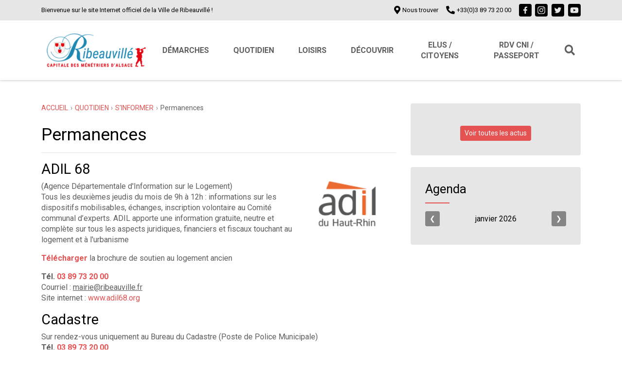

--- FILE ---
content_type: text/html; charset=utf-8
request_url: https://www.ribeauville.fr/fr/permanences.html
body_size: 12126
content:
 <!DOCTYPE html>
<html lang="fr">
<head>
    
        <title>Mairie de Ribeauvillé</title>

                
<link rel="preconnect" href="https://www.google.com">
<link rel="preconnect" href="https://fonts.gstatic.com">
<link rel="preconnect" href="https://www.gstatic.com">

                <meta charset="utf-8">
        <meta name="viewport" content="width=device-width, initial-scale=1, shrink-to-fit=no">
        <meta name="description" content=""/>
        <meta name="keywords" content=""/>

                    <meta name="geo.placename" content="Ribeauvillé Cedex"/>
        
                                                        <meta property="og:site_name" content="Mairie de Ribeauvillé"/>
                                                                <meta property="og:locale" content="fr_fr"/>
                                                                <meta property="og:title" content="Permanences en Mairie "/>
                                                                                            <meta property="og:url" content="https://www.ribeauville.fr/fr/permanences.html"/>
                                                                <meta property="og:type" content="article"/>
                                                                <meta property="og:image" content="https://www.ribeauville.fr"/>
                                    
                            <meta property="fb:app_id" content="758485840883405">
        
        
                        <link rel="apple-touch-icon" sizes="180x180" href="https://www.ribeauville.fr/web/_themes/prima/img/favicon/apple-touch-icon.png">
    <link rel="icon" type="image/png" sizes="32x32" href="https://www.ribeauville.fr/web/_themes/prima/img/favicon/favicon-32x32.png">
    <link rel="icon" type="image/png" sizes="16x16" href="https://www.ribeauville.fr/web/_themes/prima/img/favicon/favicon-16x16.png">
    <link rel="manifest" href="https://www.ribeauville.fr/web/_themes/prima/img/favicon/site.webmanifest">
    <link rel="mask-icon" href="https://www.ribeauville.fr/web/_themes/prima/img/favicon/safari-pinned-tab.svg" color="#e55252">
    <link rel="shortcut icon" href="https://www.ribeauville.fr/web/_themes/prima/img/favicon/favicon.ico">
    <meta name="msapplication-TileColor" content="#ffffff">
    <meta name="msapplication-config" content="https://www.ribeauville.fr/web/_themes/prima/img/favicon/browserconfig.xml">
    <meta name="theme-color" content="#5e5e5e">


                    <link rel="stylesheet" href="https://www.ribeauville.fr/web/_themes/prima/css/pagemanager/index.min.css">




<link rel="stylesheet" href="https://www.ribeauville.fr/web/_themes/prima/js/jquery.mmenu.custom.css">

<style>
                        
    body, .seo-title {
        font-family: 'Roboto', sans-serif !important;
    }

    h1, h2, h3, h4, h5, h6,
    .h1, .h2, .h3, .h4, .h5, .h6,
    .cw-widget-title {
        font-family: 'Roboto',sans-serif;
        }

            
    [id*="main-menu"] .level-1 > li > a {
     font-weight: bold;
        }

            
    
                
                
            
            .text-primary {
        color: #E55252 !important;
    }

    .bg-primary {
        background-color: #E55252 !important;
    }

    .border-primary {
        border-color: #E55252 !important;
    }

    
            .text-secondary {
        color: #858585 !important;
    }

    .bg-secondary {
        background-color: #858585 !important;
    }

    .border-secondary {
        border-color: #858585 !important;
    }

    
</style>

<link href="https://fonts.googleapis.com/css?family=Roboto:400,400i,700,700i&display=swap"
      rel="stylesheet">


                <script>

    //// Chemins
    var globals_themedir = "https://www.ribeauville.fr/web/_themes/prima/";

    //// Configs
    // Activation/désactivation du "spacer" Sticky-Kit en fonction du type du mode d'affichage choisi sur le slideshow
    
    //// Traductions
    var txt_global_readMore = "En savoir plus";
    var txt_global_reduce = "Réduire";

</script>

    <script type="text/javascript" src="https://www.ribeauville.fr/app/javascript/jquery.min.js"></script>
    <script type="text/javascript" src="https://www.ribeauville.fr/web/_themes/prima/js/vars.js?modctrl=eyJtb2R1bGUiOiJwYWdlbWFuYWdlciIsImNvbnRyb2xsZXIiOiJpbmRleCJ9&amp;nocache=1769663800"></script>
    <script type="text/javascript" src="https://www.ribeauville.fr/web/_themes/prima/js/pagemanager/index.min.js"></script>
    <script type="text/javascript" src="https://www.google.com/recaptcha/api.js?onload=_captchaCallback&amp;render=explicit"></script>

<script src="https://stackpath.bootstrapcdn.com/bootstrap/4.3.1/js/bootstrap.bundle.min.js" integrity="sha384-xrRywqdh3PHs8keKZN+8zzc5TX0GRTLCcmivcbNJWm2rs5C8PRhcEn3czEjhAO9o" crossorigin="anonymous"></script>

<script defer src="https://www.ribeauville.fr/web/_themes/prima/js/fontawesome/all_min.js"></script>


                    

    </head>
<body id="cw-page-80"
      class="cw-module-pagemanager cw-controller-index -decli_default">
<div id="wrapper-all">
        <header id="header"
        class="compensate-for-scrollbar w-100">
            <div id="header-top">
            <div class="container">
                <div class="d-flex align-items-center">
                    <p class="seo-title mr-auto">
                        Bienvenue sur le site Internet officiel de la Ville de Ribeauvillé !
                    </p>
                    <div class="mb-0 ml-3 d-flex align-items-center">
                                                <div class="header-map mr-3">
                            <a href="https://www.google.com/maps/search/?api=1&query=Mairie de Ribeauvillé+2, place de l&#039;Hôtel de Ville&lt;br /&gt;BP 50037+68152+Ribeauvillé Cedex"
                               target="_blank">
                                <i class="fas fa-map-marker-alt fa-lg mr-lg-1"></i><span>Nous trouver</span></a>
                        </div>
                                                    <div class="header-phone mr-3">
                                <a href="tel:+33389732000">
                                    <i class="fas fa-phone fa-lg mr-1"
                                       data-fa-transform="flip-h"></i><span>+33(0)3 89 73 20 00</span>
                                </a>
                            </div>
                                                <ul id="social-icons-header"
    class="social-icons d-inline-block list-inline align-middle text-left list-unstyled mb-0">
            <li class="list-inline-item mb-2">
            <a href="https://www.facebook.com/VilledeRibeauvilleAlsace/"
               target="_blank"
               class="d-block rounded"
               >
                                                        <i class="fab fa-facebook-f fa-2x"
                       data-fa-transform="shrink-7"
                       data-fa-mask="fas fa-square-full"></i>
                            </a>
        </li>
                    <li class="list-inline-item mb-2">
            <a href="https://www.instagram.com/ribeauville68/?hl=fr"
               target="_blank"
               class="d-block rounded"
               >
                                                        <i class="fab fa-instagram fa-2x"
                       data-fa-transform="shrink-5"
                       data-fa-mask="fas fa-square-full"></i>
                            </a>
        </li>
                    <li class="list-inline-item mb-2">
            <a href="https://twitter.com/Ribeauville68"
               target="_blank"
               class="d-block rounded"
               >
                                                        <i class="fab fa-twitter fa-2x"
                       data-fa-transform="shrink-7"
                       data-fa-mask="fas fa-square-full"></i>
                            </a>
        </li>
                    <li class="list-inline-item mb-2">
            <a href="https://www.youtube.com/channel/UCT9POFfjZKskKAcOBfRC_lw/featured"
               target="_blank"
               class="d-block rounded"
               >
                                                        <i class="fab fa-youtube fa-2x"
                       data-fa-transform="shrink-6.5"
                       data-fa-mask="fas fa-square-full"></i>
                            </a>
        </li>
        </ul>
                    </div>
                                        
                </div>
            </div>
        </div>
        <div id="header-bottom">
        <div class="container d-flex flex-nowrap">
            <div class="logo-wrapper py-3 pr-4 align-self-center">
                <a href="/fr/">
                                            <img src="/web/LOGOS/icones_site/logo_si.png"
                                                                    srcset="/web/LOGOS/icones_site/logo_six2.png 2x"
                                                             alt="Logo Lorem ipsum"
                             class="logo">
                                    </a>
            </div>
            <div class="right-wrapper d-flex flex-fill justify-content-end">
                                <div id="main-menu" class="h-100 d-none d-xl-block">
                                                    <nav class="pm-nav-0 cw-widget pagemanager h-100">
                        <ul class="level-1 mb-0 sf-menu justify-content-end">
                                                        <li class="page-269 nav-item parent"><a href="https://www.ribeauville.fr/fr/demarches.html"
               >DÉMARCHES</a><ul class="level-2"><li class="page-5 nav-item parent"><a href="https://www.ribeauville.fr/fr/mes-demarches-en-ligne.html"
               >MES DÉMARCHES EN LIGNE</a><ul class="level-3"><li class="page-442 nav-item"><a href="https://www.ribeauville.fr/fr/renouvellement-de-titres-didentite.html"
               >Renouvellement de titres d'identité</a></li><li class="page-437 nav-item"><a href="https://www.payfip.gouv.fr/tpi-zu/accueilportail.web"
               >Règlement de factures en ligne</a></li><li class="page-86 nav-item"><a href="https://www.ribeauville.fr/fr/service-publicfr.html"
               >Service-Public.fr</a></li><li class="page-210 nav-item"><a href="https://www.ribeauville.fr/fr/permis-de-conduire.html"
               >Permis de Conduire</a></li><li class="page-340 nav-item"><a href="https://www.ribeauville.fr/fr/reglement-de-factures.html"
               >Règlement de factures</a></li><li class="page-191 nav-item"><a href="https://www.ribeauville.fr/fr/pre-plainte.html"
               >Pré-plainte</a></li><li class="page-218 nav-item"><a href="https://www.ribeauville.fr/fr/certificat-intemperies.html"
               >Certificat intempéries</a></li></ul></li><li class="page-136 nav-item"><a href="https://www.ribeauville.fr/fr/services-municipaux.html"
               >SERVICES MUNICIPAUX</a></li><li class="page-276 nav-item parent"><a href="https://www.ribeauville.fr/fr/renouveler-obtenir.html"
               >RENOUVELER/OBTENIR</a><ul class="level-3"><li class="page-79 nav-item"><a href="https://www.ribeauville.fr/fr/carte-didentite-passeport.html"
               >Carte d'Identité / Passeport</a></li><li class="page-341 nav-item"><a href="https://www.ribeauville.fr/fr/legalisation-de-signature.html"
               >Légalisation de signature</a></li><li class="page-78 nav-item"><a href="https://www.ribeauville.fr/fr/autorisation-de-sortie-du-territoire-pour-mineurs-ast.html"
               >Autorisation de sortie du territoire pour Mineurs (AST)</a></li><li class="page-409 nav-item"><a href="https://www.ribeauville.fr/fr/changement-de-prenom.html"
               >Changement de prénom</a></li><li class="page-43 nav-item"><a href="https://www.ribeauville.fr/fr/concession-funeraire.html"
               >Concession funéraire</a></li><li class="page-226 nav-item"><a href="https://www.ribeauville.fr/fr/eau-et-assainissement.html"
               >Eau et Assainissement</a></li><li class="page-282 nav-item"><a href="https://www.ribeauville.fr/fr/bac-de-collecte-des-ordures-menageres.html"
               >Bac de collecte des ordures ménagères</a></li><li class="page-83 nav-item"><a href="https://www.ribeauville.fr/fr/location-de-salles.html"
               >Location de Salles </a></li><li class="page-286 nav-item"><a href="https://www.ribeauville.fr/fr/extrait-du-cadastre.html"
               >Extrait du cadastre</a></li></ul></li><li class="page-283 nav-item parent"><a href="https://www.ribeauville.fr/fr/declarer.html"
               >DÉCLARER</a><ul class="level-3"><li class="page-76 nav-item"><a href="https://www.ribeauville.fr/fr/naissance-reconnaissance.html"
               >Naissance / Reconnaissance</a></li><li class="page-74 nav-item"><a href="https://www.ribeauville.fr/fr/mariage-pacte-civil-de-solidarite-pacs.html"
               >Mariage / Pacte Civil de Solidarité (PACS)</a></li><li class="page-75 nav-item"><a href="https://www.ribeauville.fr/fr/deces.html"
               >Décès</a></li><li class="page-284 nav-item"><a href="https://www.ribeauville.fr/fr/nouvel-habitant-fichier-domiciliaire.html"
               >Nouvel habitant / Fichier domiciliaire</a></li><li class="page-73 nav-item"><a href="https://www.ribeauville.fr/fr/operation-tranquillite-vacances.html"
               >Opération Tranquillité Vacances</a></li><li class="page-72 nav-item"><a href="https://www.ribeauville.fr/fr/autres-demarches.html"
               >Autres démarches</a></li></ul></li><li class="page-285 nav-item parent"><a href="https://www.ribeauville.fr/fr/voter.html"
               >VOTER</a><ul class="level-3"><li class="page-77 nav-item"><a href="https://www.ribeauville.fr/fr/listes-electorales.html"
               >Listes Électorales</a></li><li class="page-203 nav-item"><a href="https://www.ribeauville.fr/fr/voter-par-procuration.html"
               >Voter par procuration</a></li><li class="page-393 nav-item"><a href="https://www.ribeauville.fr/fr/calendrier-des-elections.html"
               >Calendrier des élections</a></li></ul></li><li class="page-182 nav-item parent"><a href="https://www.ribeauville.fr/fr/construire-renover.html"
               >CONSTRUIRE / RÉNOVER</a><ul class="level-3"><li class="page-42 nav-item"><a href="https://www.ribeauville.fr/fr/logement.html"
               >Logement </a></li><li class="page-194 nav-item"><a href="https://www.ribeauville.fr/fr/formalites.html"
               >Formalités </a></li><li class="page-392 nav-item"><a href="https://www.ribeauville.fr/fr/plan-local-durbanisme.html"
               >Plan local d'urbanisme</a></li><li class="page-292 nav-item"><a href="https://www.ribeauville.fr/fr/reglement-local-de-publicite.html"
               >Règlement local de publicité</a></li><li class="page-192 nav-item"><a href="https://www.ribeauville.fr/fr/restauration-de-maisons-anciennes.html"
               >Restauration de maisons anciennes</a></li><li class="page-289 nav-item"><a href="https://www.ribeauville.fr/fr/changement-dusage-dun-local-dhabitation.html"
               >Changement d'usage d'un local d'habitation</a></li><li class="page-189 nav-item"><a href="https://www.ribeauville.fr/fr/droit-de-preemption-urbain-renforce.html"
               >Droit de préemption urbain renforcé</a></li></ul></li><li class="page-288 nav-item parent"><a href="https://www.ribeauville.fr/fr/entreprendre.html"
               >ENTREPRENDRE</a><ul class="level-3"><li class="page-156 nav-item"><a href="https://www.ribeauville.fr/fr/marches-publics.html"
               >Marchés publics</a></li><li class="page-404 nav-item"><a href="https://www.ribeauville.fr/fr/offres-demploi.html"
               >Offres d'emploi</a></li><li class="page-199 nav-item"><a href="https://www.ribeauville.fr/fr/zones-dactivites-economiques.html"
               >Zones d'Activités Économiques</a></li><li class="page-291 nav-item"><a href="https://www.ribeauville.fr/fr/publier-une-offre-demploi.html"
               >Publier une offre d'emploi</a></li><li class="page-188 nav-item"><a href="https://www.ribeauville.fr/fr/occupation-du-domaine-public.html"
               >Occupation du domaine public</a></li><li class="page-187 nav-item"><a href="https://www.ribeauville.fr/fr/droit-de-preemption-sur-les-fonds-de-commerce.html"
               >Droit de préemption sur les fonds de commerce</a></li><li class="page-193 nav-item"><a href="https://www.ribeauville.fr/fr/restauration-de-murets-du-vignoble.html"
               >Restauration de murets du vignoble</a></li></ul></li></ul></li>
                                        <li class="page-50 nav-item parent active"><a href="/fr/quotidien.html"
               >QUOTIDIEN</a><ul class="level-2"><li class="page-301 nav-item parent active"><a href="https://www.ribeauville.fr/fr/sinformer.html"
               >S'INFORMER</a><ul class="level-3"><li class="page-46 nav-item"><a href="https://www.ribeauville.fr/fr/blog/actualites/"
               >Actualités</a></li><li class="page-294 nav-item"><a href="https://www.ribeauville.fr/fr/annuaire.html"
               >Annuaire</a></li><li class="page-296 nav-item"><a href="https://www.ribeauville.fr/fr/outils-numeriques.html"
               >Outils numériques</a></li><li class="page-80 nav-item current-page"><a href="https://www.ribeauville.fr/fr/permanences.html"
               >Permanences</a></li><li class="page-13 nav-item"><a href="https://www.ribeauville.fr/fr/publications.html"
               >Publications</a></li></ul></li><li class="page-85 nav-item parent"><a href="https://www.ribeauville.fr/fr/social-sante.html"
               >SOCIAL - SANTÉ</a><ul class="level-3"><li class="page-390 nav-item"><a href="https://www.ribeauville.fr/fr/centre-communal-daction-sociale-ccas.html"
               >Centre Communal d'Action Sociale (CCAS)</a></li><li class="page-391 nav-item"><a href="https://www.ribeauville.fr/fr/etablissements-daccueil-et-de-soins.html"
               >Établissements d'accueil et de soins</a></li><li class="page-281 nav-item"><a href="https://www.ribeauville.fr/fr/place-en-etablissement-dhebergement-pour-personnes-agees-dependantes-ehpad.html"
               >Place en établissement d'hébergement pour personnes âgées dépendantes (EHPAD)</a></li><li class="page-303 nav-item"><a href="https://www.ribeauville.fr/fr/reinsertion-sociale.html"
               >Réinsertion sociale</a></li><li class="page-302 nav-item"><a href="https://www.ribeauville.fr/fr/aide-sociale.html"
               >Aide Sociale</a></li></ul></li><li class="page-155 nav-item parent"><a href="https://www.ribeauville.fr/fr/environnement.html"
               >ENVIRONNEMENT</a><ul class="level-3"><li class="page-32 nav-item"><a href="https://www.ribeauville.fr/fr/fleurissement.html"
               >Fleurissement</a></li><li class="page-253 nav-item"><a href="https://www.ribeauville.fr/fr/biodiversite.html"
               >Biodiversité</a></li><li class="page-242 nav-item"><a href="https://www.ribeauville.fr/fr/travaux-jardinage-bien-vivre-ensemble.html"
               >Travaux / Jardinage : Bien vivre ensemble</a></li><li class="page-306 nav-item"><a href="https://www.ribeauville.fr/fr/installations-pedagogiques.html"
               >Installations pédagogiques</a></li><li class="page-35 nav-item"><a href="https://www.ribeauville.fr/fr/balayage-gestion-des-dechets.html"
               >Balayage / Gestion des déchets</a></li><li class="page-36 nav-item"><a href="https://www.ribeauville.fr/fr/battues-de-chasse.html"
               >Battues de chasse</a></li><li class="page-415 nav-item"><a href="https://www.ribeauville.fr/fr/deneigement.html"
               >Déneigement</a></li></ul></li><li class="page-308 nav-item parent"><a href="https://www.ribeauville.fr/fr/circuler.html"
               >CIRCULER</a><ul class="level-3"><li class="page-361 nav-item"><a href="https://www.ribeauville.fr/fr/stationner.html"
               >Stationner</a></li><li class="page-329 nav-item"><a href="https://www.ribeauville.fr/fr/se-deplacer.html"
               >Se déplacer</a></li><li class="page-176 nav-item"><a href="https://www.ribeauville.fr/fr/zone-pietonne.html"
               >Zone piétonne</a></li><li class="page-247 nav-item"><a href="https://www.ribeauville.fr/fr/non-au-transit-des-poids-lourds.html"
               >Non au transit des poids lourds</a></li></ul></li><li class="page-300 nav-item parent"><a href="https://www.ribeauville.fr/fr/enfance-scolaire.html"
               >ENFANCE - SCOLAIRE</a><ul class="level-3"><li class="page-279 nav-item"><a href="https://www.ribeauville.fr/fr/structures-enfance-jeunesse.html"
               >Structures Enfance - Jeunesse</a></li><li class="page-166 nav-item"><a href="https://www.ribeauville.fr/fr/etablissements-scolaires.html"
               >Établissements scolaires</a></li><li class="page-277 nav-item"><a href="https://www.ribeauville.fr/fr/transports-scolaires.html"
               >Transports scolaires</a></li></ul></li></ul></li>
                                        <li class="page-7 nav-item parent"><a href="/fr/loisirs.html"
               >LOISIRS</a><ul class="level-2"><li class="page-311 nav-item"><a href="https://www.ribeauville.fr/fr/blog/calendar/agenda/"
               >AGENDA</a></li><li class="page-368 nav-item parent"><a href="https://www.ribeauville.fr/fr/manifestations.html"
               >MANIFESTATIONS</a><ul class="level-3"><li class="page-375 nav-item"><a href="https://www.ribeauville.fr/fr/marche-de-printemps.html"
               >Marché de Printemps</a></li><li class="page-377 nav-item"><a href="https://www.ribeauville.fr/fr/fete-de-la-musique.html"
               >Fête de la Musique</a></li><li class="page-381 nav-item"><a href="https://www.ribeauville.fr/fr/festival-de-musique-ancienne.html"
               >Festival de Musique Ancienne</a></li><li class="page-380 nav-item"><a href="https://www.ribeauville.fr/fr/fete-nationale-et-commemorations.html"
               >Fête Nationale et Commémorations</a></li><li class="page-374 nav-item"><a href="https://www.ribeauville.fr/fr/foire-aux-vins-fav-ribeau.html"
               >Foire aux Vins - FAV Ribeau</a></li><li class="page-427 nav-item"><a href="https://www.ribeauville.fr/fr/fete-des-menetriers-pfifferdaj-1.html"
               >Fête des Ménétriers (Pfifferdaj)</a></li><li class="page-376 nav-item"><a href="https://www.ribeauville.fr/fr/journees-du-patrimoine.html"
               >Journées du Patrimoine</a></li><li class="page-424 nav-item"><a href="https://www.ribeauville.fr/fr/marche-de-noel-medieval-1.html"
               >Marché de Noël Médiéval</a></li><li class="page-371 nav-item"><a href="https://www.ribeauville.fr/fr/defiles-costumes-des-enfants.html"
               >Défilés costumés des Enfants</a></li><li class="page-372 nav-item"><a href="https://www.ribeauville.fr/fr/fetes-des-aines.html"
               >Fêtes des Aînés</a></li></ul></li><li class="page-37 nav-item parent"><a href="https://www.ribeauville.fr/fr/associations.html"
               >ASSOCIATIONS</a><ul class="level-3"><li class="page-69 nav-item"><a href="https://www.ribeauville.fr/fr/culture-et-loisirs.html"
               >Culture et Loisirs</a></li><li class="page-109 nav-item"><a href="https://www.ribeauville.fr/fr/enseignement.html"
               >Enseignement</a></li><li class="page-108 nav-item"><a href="https://www.ribeauville.fr/fr/groupements-professionnels.html"
               >Groupements Professionnels</a></li><li class="page-106 nav-item"><a href="https://www.ribeauville.fr/fr/musique-et-theatre.html"
               >Musique et Théâtre</a></li><li class="page-105 nav-item"><a href="https://www.ribeauville.fr/fr/nature-et-cadre-de-vie.html"
               >Nature et Cadre de Vie</a></li><li class="page-104 nav-item"><a href="https://www.ribeauville.fr/fr/patrimoine.html"
               >Patrimoine</a></li><li class="page-103 nav-item"><a href="https://www.ribeauville.fr/fr/patriotisme.html"
               >Patriotisme</a></li><li class="page-107 nav-item"><a href="https://www.ribeauville.fr/fr/ribototem-multi-activites.html"
               >Ribototem / Multi-activités</a></li><li class="page-102 nav-item"><a href="https://www.ribeauville.fr/fr/sante-et-secours.html"
               >Santé et Secours</a></li><li class="page-101 nav-item"><a href="https://www.ribeauville.fr/fr/social.html"
               >Social</a></li><li class="page-100 nav-item"><a href="https://www.ribeauville.fr/fr/sport.html"
               >Sport</a></li></ul></li><li class="page-312 nav-item parent"><a href="https://www.ribeauville.fr/fr/activites-de-loisirs.html"
               >ACTIVITÉS DE LOISIRS</a><ul class="level-3"><li class="page-313 nav-item"><a href="https://www.ribeauville.fr/fr/divertissement.html"
               >Divertissement</a></li><li class="page-316 nav-item"><a href="https://www.ribeauville.fr/fr/sport-1.html"
               >Sport</a></li><li class="page-321 nav-item"><a href="https://www.ribeauville.fr/fr/art-et-culture.html"
               >Art et Culture</a></li><li class="page-315 nav-item"><a href="https://www.ribeauville.fr/fr/musique.html"
               >Musique</a></li><li class="page-318 nav-item"><a href="https://www.ribeauville.fr/fr/patrimoine-1.html"
               >Patrimoine</a></li><li class="page-322 nav-item"><a href="https://www.ribeauville.fr/fr/nouvelles-technologies.html"
               >Nouvelles Technologies</a></li></ul></li></ul></li>
                                        <li class="page-8 nav-item parent"><a href="/fr/decouvrir.html"
               >DÉCOUVRIR</a><ul class="level-2"><li class="page-323 nav-item parent"><a href="https://www.ribeauville.fr/fr/cadre-de-vie.html"
               >CADRE DE VIE</a><ul class="level-3"><li class="page-346 nav-item"><a href="https://www.ribeauville.fr/fr/le-vignoble.html"
               >Vignoble</a></li><li class="page-345 nav-item"><a href="https://www.ribeauville.fr/fr/la-foret.html"
               >Forêt</a></li><li class="page-347 nav-item"><a href="https://www.ribeauville.fr/fr/sources.html"
               >Sources</a></li><li class="page-352 nav-item"><a href="https://www.ribeauville.fr/fr/chateaux.html"
               >Châteaux</a></li><li class="page-353 nav-item"><a href="https://www.ribeauville.fr/fr/les-batiments-et-sites-remarquables.html"
               >Sites remarquables</a></li><li class="page-355 nav-item"><a href="https://www.ribeauville.fr/fr/particularites.html"
               >Particularités</a></li><li class="page-359 nav-item"><a href="https://www.ribeauville.fr/fr/fiche-didentite.html"
               >Fiche d'identité</a></li><li class="page-394 nav-item"><a href="https://www.ribeauville.fr/fr/commerce-industrie.html"
               >Commerce & Industrie</a></li></ul></li><li class="page-326 nav-item parent"><a href="https://www.ribeauville.fr/fr/ribeauville-par-limage.html"
               >RIBEAUVILLÉ PAR L'IMAGE</a><ul class="level-3"><li class="page-400 nav-item"><a href="https://www.ribeauville.fr/fr/album-photo/"
               >Photothèque</a></li><li class="page-405 nav-item"><a href="https://www.ribeauville.fr/fr/videotheque.html"
               >Vidéothèque</a></li></ul></li><li class="page-330 nav-item parent"><a href="https://www.ribeauville.fr/fr/visiter.html"
               >VISITER</a><ul class="level-3"><li class="page-350 nav-item"><a href="https://www.ribeauville.fr/fr/visites-guidees.html"
               >Visites guidées</a></li><li class="page-349 nav-item"><a href="https://www.ribeauville.fr/fr/les-visites-ludiques.html"
               >Visites ludiques</a></li><li class="page-351 nav-item"><a href="https://www.ribeauville.fr/fr/visites-thematiques.html"
               >Visites thématiques</a></li></ul></li><li class="page-327 nav-item parent"><a href="https://www.ribeauville.fr/fr/sejourner.html"
               >SÉJOURNER</a><ul class="level-3"><li class="page-128 nav-item"><a href="https://www.ribeauville.fr/fr/camping-municipal-pierre-de-coubertin.html"
               >Camping Municipal Pierre de Coubertin</a></li><li class="page-360 nav-item"><a href="https://www.ribeauville.fr/fr/camping-des-trois-chateaux.html"
               >Camping des Trois Châteaux</a></li><li class="page-362 nav-item"><a href="https://www.ribeauville.fr/fr/aire-daccueil-pour-camping-car.html"
               >Aire d'accueil pour camping car</a></li><li class="page-52 nav-item"><a href="https://www.ribeauville.fr/fr/office-de-tourisme.html"
               >Office de Tourisme</a></li></ul></li></ul></li>
                                        <li class="page-331 nav-item parent"><a href="https://www.ribeauville.fr/fr/elus-citoyens.html"
               >ELUS / CITOYENS</a><ul class="level-2"><li class="page-81 nav-item"><a href="https://www.ribeauville.fr/fr/equipe-municipale.html"
               >ÉQUIPE MUNICIPALE</a></li><li class="page-332 nav-item parent"><a href="https://www.ribeauville.fr/fr/vos-elus-au-travail.html"
               >VOS ELUS AU TRAVAIL</a><ul class="level-3"><li class="page-91 nav-item"><a href="https://www.ribeauville.fr/fr/decisions-du-conseil-municipal.html"
               >Décisions du Conseil Municipal</a></li><li class="page-333 nav-item"><a href="https://www.ribeauville.fr/fr/arretes-municipaux.html"
               >Arrêtés municipaux</a></li><li class="page-334 nav-item"><a href="https://www.ribeauville.fr/fr/actes-administratifs.html"
               >Actes administratifs</a></li></ul></li><li class="page-233 nav-item"><a href="https://www.ribeauville.fr/fr/enquetes-publiques.html"
               >ENQUÊTES PUBLIQUES</a></li><li class="page-336 nav-item parent"><a href="https://www.ribeauville.fr/fr/participations-citoyennes.html"
               >PARTICIPATIONS CITOYENNES</a><ul class="level-3"><li class="page-14 nav-item"><a href="https://www.ribeauville.fr/fr/conseil-municipal-des-enfants.html"
               >Conseil Municipal des Enfants</a></li><li class="page-18 nav-item"><a href="https://www.ribeauville.fr/fr/conseil-des-aines.html"
               >Conseil des Aînés</a></li><li class="page-262 nav-item"><a href="https://www.ribeauville.fr/fr/ceremonie-des-voeux-a-la-population.html"
               >Cérémonie des vœux à la population</a></li><li class="page-239 nav-item"><a href="https://www.ribeauville.fr/fr/journee-citoyenne.html"
               >Journée Citoyenne</a></li><li class="page-216 nav-item"><a href="https://www.ribeauville.fr/fr/ceremonie-de-citoyennete.html"
               >Cérémonie de citoyenneté</a></li><li class="page-337 nav-item"><a href="https://www.ribeauville.fr/fr/accueil-des-nouveaux-habitants.html"
               >Accueil des nouveaux habitants</a></li><li class="page-335 nav-item"><a href="https://www.ribeauville.fr/fr/haut-rhin-propre.html"
               >Haut-Rhin Propre</a></li></ul></li><li class="page-338 nav-item parent"><a href="https://www.ribeauville.fr/fr/jumelages-partenariats.html"
               >JUMELAGES & PARTENARIATS</a><ul class="level-3"><li class="page-131 nav-item"><a href="https://www.ribeauville.fr/fr/jumelage-avec-landau-in-der-pfalz.html"
               >Jumelage avec Landau in der Pfalz</a></li><li class="page-240 nav-item"><a href="https://www.ribeauville.fr/fr/cooperation-avec-le-pool-congo.html"
               >Coopération avec le Pool (Congo)</a></li><li class="page-248 nav-item"><a href="https://www.ribeauville.fr/fr/parrainage-de-la-2e-cie-du-152e-ri.html"
               >Parrainage de la 2e Cie du 152e RI</a></li></ul></li></ul></li>
                                        <li class="page-444 nav-item"><a href="https://www.ribeauville.fr/fr/renouvellement-de-titres-didentite.html"
               >RDV CNI / PASSEPORT</a></li>
                            </ul>
        </nav>
    

                </div>
                <div class="toolbar-wrapper d-flex align-items-center justify-content-end h-100">
                                                                <div class="ml-2 ml-md-4">
                            <div id="dropdown-search-container" class="dropdown">
                                <button class="btn btn-link dropdown-toggle border-0" type="button"
                                        id="dropdown-search" data-toggle="dropdown" aria-haspopup="true"
                                        aria-expanded="false">
                                    <i class="fas fa-search fa-lg"></i></button>
                                <div class="dropdown-menu dropdown-menu-right"
                                     aria-labelledby="dropdown-search">
                                    <div class="px-2">
                                            <div id="search-widget-form" class="cw-widget search mb-4">
                <form method="post" role="search" action="https://www.ribeauville.fr/fr/search/">
            <div class="input-group">
                <input id="search-field" class="form-control" type="text" name="search_keywords"
                       value=""
                       placeholder="Rechercher dans le site..."/>
                <div class="input-group-append">
                    <button type="submit" name="search_submit" class="btn border border-left-0 bg-white text-body">
                        <i
                                class="far fa-search"></i>                    </button>
                </div>
            </div>
            <input type="hidden" name="csrf_token" value="4cec5acba28ec2bc479f880f83ac4d58727dc45197b777ffe9f8d0ed22c51177"/>
        </form>
    </div>

                                    </div>
                                </div>
                            </div>
                        </div>
                                                                            </div>
                                <button id="mmenu-open" type="button" class="btn btn-link d-xl-none pr-0 ml-2 ml-md-4 h-100">
                    <i class="fas fa-bars fa-2x"></i>
                </button>
                            </div>
        </div>
    </div>
</header>

        

        

        <div id="main" class="py-3 py-md-4 py-lg-5" role="main">
                    <section id="content"
                     class="">
                                <div class="container">
                    <div class="row">

                        <div id="cw-content" class="col order-1">


                                                                                            <nav id="cw-widget-breadcrumb" class="cw-widget cw-breadcrumb mb-3 mb-lg-4">
    
    <ul itemscope itemtype="http://schema.org/BreadcrumbList"
            class="breadcrumb mb-0"><li itemprop="itemListElement" itemscope itemtype="http://schema.org/ListItem" class="breadcrumb-item"><a itemscope itemtype="http://schema.org/Thing" itemprop="item" itemid="https://www.ribeauville.fr/" href="https://www.ribeauville.fr/"><span itemprop="name">ACCUEIL</span></a><meta itemprop="position" content="1"/></li><li itemprop="itemListElement" itemscope itemtype="http://schema.org/ListItem" class="breadcrumb-item"><a itemscope itemtype="http://schema.org/Thing" itemprop="item" itemid="/" href="/"><span itemprop="name">QUOTIDIEN</span></a><meta itemprop="position" content="2"/></li><li itemprop="itemListElement" itemscope itemtype="http://schema.org/ListItem" class="breadcrumb-item"><a itemscope itemtype="http://schema.org/Thing" itemprop="item" itemid="https://www.ribeauville.fr/fr/sinformer.html" href="https://www.ribeauville.fr/fr/sinformer.html"><span itemprop="name">S'INFORMER</span></a><meta itemprop="position" content="3"/></li><li class="breadcrumb-item active"><span>Permanences</span></li></ul>    
</nav>
                            

                                                            <h1>Permanences<span style="color: #ff0000;"></span></h1>
<hr />
<h2>ADIL 68</h2>
<div class="row">
<div class="col-12 col-sm-8 col-md-9">
<p>(Agence D&eacute;partementale d'Information sur le Logement)<br />Tous les deuxi&egrave;mes jeudis du mois de 9h &agrave; 12h : informations sur les dispositifs mobilisables, &eacute;changes, inscription volontaire au Comit&eacute; communal d&rsquo;experts. ADIL apporte une information gratuite, neutre et compl&egrave;te sur tous les aspects juridiques, financiers et fiscaux touchant au logement et &agrave; l'urbanisme</p>
</div>
<div class="col-12 col-sm-4 col-md-3">
<p><img src="/web/LOGOS/68_logo.png" alt="" width="119" height="102" /></p>
</div>
</div>
<p><a href="/web/urbanisme/brochure_logement_2.pdf" target="_blank" rel="noopener"><strong>T&eacute;l&eacute;charger</strong></a> la brochure de soutien au logement ancien</p>
<p><strong>T&eacute;l. <a href="tel:03%2089 73 20 00">03 89 73 20 00</a><br /></strong>Courriel : <span style="text-decoration: underline;"><a><span class="__cf_email__" data-cfemail="a0cdc1c9d2c9c5e0d2c9c2c5c1d5d6c9ccccc58ec6d2">[email&#160;protected]</span></a></span><strong><br /></strong>Site internet : <a href="https://www.adil68.org/" target="_blank" rel="noopener">www.adil68.org</a></p>
<h2>Cadastre</h2>
<p>Sur rendez-vous uniquement au Bureau du Cadastre (Poste de Police Municipale)<br /><strong>T&eacute;l. <a href="tel:03%2089 73 20 00">03 89 73 20 00</a><br /></strong>Courriel : <a href="/cdn-cgi/l/email-protection#7a0a151613191f57080f081b161f3a0813181f1b0f0c1316161f541c08"><span style="text-decoration: underline;"><span class="__cf_email__" data-cfemail="c7b7a8abaea4a2eab5b2b5a6aba287b5aea5a2a6b2b1aeababa2e9a1b5">[email&#160;protected]</span></span></a></p>
<h2>CAUE</h2>
<p>(Conseil d'Architecture, d'Urbanisme et de l'Environnement)<br />Cette permanence est transf&eacute;r&eacute;e &agrave; Colmar au si&egrave;ge du CAUE<br />16A, avenue de la Libert&eacute;<br /><strong>T&eacute;l. <a href="tel:03%2089 23 33 01">03 89 23 33 01</a></strong><br />Courriel : <a href="/cdn-cgi/l/email-protection#11787f777e517270647427293f727e7c"><span style="text-decoration: underline;"><span class="__cf_email__" data-cfemail="ef86818980af8c8e9a8ad9d7c18c8082">[email&#160;protected]</span></span></a><br />Site internet : <a href="https://www.caue68.com/" target="_blank" rel="noopener">www.caue68.com</a></p>
<h2>Conciliateur</h2>
<p>M. Daniel BERAUD<br />Il ne re&ccedil;oit que sur rendez-vous.<br /><strong>T&eacute;l. <a href="tel:03%2089 73 20 00">03 89 73 20 00</a><br /></strong>Courriel : <a href="/cdn-cgi/l/email-protection#3c515d554e55597c4e555e595d494a55505059125a4e"><span style="text-decoration: underline;"><span class="__cf_email__" data-cfemail="305d51594259557042595255514546595c5c551e5642">[email&#160;protected]</span></span></a></p>
<header></header>
<div class="blog-content">
<div class="cw-editable" data-id_post="1956" data-table="blog_posts_lang" data-id_lang="2" data-setter="content_post">
<h2>France R&eacute;nov&rsquo; - R&eacute;novation &eacute;nerg&eacute;tique</h2>
<p>Un conseiller de l&rsquo;Espace Conseil France R&eacute;nov&rsquo; de Colmar Agglom&eacute;ration assure une permanence gratuite en Mairie, tous les 2e jeudis du mois de 9h &agrave; 12h. Sur rendez-vous uniquement.<br />Prise de rendez-vous pour la permanence de Ribeauvill&eacute; : <span class="font-weight-bold">03 89 73 20 00</span><br />Espace Conseil France R&eacute;nov&rsquo; - 03 69 99 55 68 - <u><a href="/cdn-cgi/l/email-protection#96f5f9f8e5f3fffafaf3e4b8e4f3f8f9e0f7e2fff9f8d6f7f1f1faf9bbf5f9fafbf7e4b8f0e4"><span class="__cf_email__" data-cfemail="53303c3d20363a3f3f36217d21363d3c2532273a3c3d133234343f3c7e303c3f3e32217d3521">[email&#160;protected]</span></a></u></p>
</div>
</div>
<h2>Manne-Emploi</h2>
<p>Les mardis et vendredis matins de 9h &agrave; 11h &agrave; la Maison Jeanne d'Arc (3 Place Berckheim)<br />L'antenne de Ribeauvill&eacute; propose diff&eacute;rents services assur&eacute;s par un personnel comp&eacute;tent, aide au m&eacute;nage, travaux de jardinage, de repassage ou simple coup de main ponctuels (d&eacute;m&eacute;nagement par exemple).<br /><strong>T&eacute;l. <a href="tel:03%2089 24 96 84">03 89 24 96 84</a></strong><br />Site Internet : <a href="http://www.manne-emploi.fr" target="_blank" rel="noopener noreferrer">www.manne-emploi.fr</a></p>                                
                        </div>
                                                    <aside id="cw-aside"
       class="col-lg-4 order-2 mt-4 mt-lg-0">
    <div class="d-flex flex-column">
                
                        

                            
            <div id="blog-widget-posts-1-none" class="cw-widget blog posts mb-4">
                <ul class="owl-carousel -owl-carousel-column-widget mb-0">
                                                                                <li>
                        <a class="text-decoration-none text-center" href="https://www.ribeauville.fr/fr/blog/actualites/eco-activites-de-la-comcom.html">
                                                            <figure itemprop="image" itemscope
                                        itemtype="https://schema.org/ImageObject">
                                    <img data-src="https://www.ribeauville.fr/blog/782/medium-default/eco-activites-de-la-comcom.jpg"
                                         class="lazyload lazypreload img-fluid rounded"
                                         width="350"
                                         height="250"
                                         alt="ECO ACTIVITES DE LA COMCOM "/>
                                </figure>
                                                        <h4 class="h6 mb-0">ECO ACTIVITES DE LA COMCOM </h4>
                                                    </a>
                    </li>
                                                                                    <li>
                        <a class="text-decoration-none text-center" href="https://www.ribeauville.fr/fr/blog/actualites/inscription-en-maternelle-1.html">
                                                            <figure itemprop="image" itemscope
                                        itemtype="https://schema.org/ImageObject">
                                    <img data-src="https://www.ribeauville.fr/blog/2570/medium-default/inscription-en-maternelle-1.jpg"
                                         class="lazyload lazypreload img-fluid rounded"
                                         width="350"
                                         height="250"
                                         alt="INSCRIPTION EN MATERNELLE"/>
                                </figure>
                                                        <h4 class="h6 mb-0">INSCRIPTION EN MATERNELLE</h4>
                                                    </a>
                    </li>
                                                                                    <li>
                        <a class="text-decoration-none text-center" href="https://www.ribeauville.fr/fr/blog/actualites/elections-municipales-inscriptions-sur-les-listes-electorales.html">
                                                            <figure itemprop="image" itemscope
                                        itemtype="https://schema.org/ImageObject">
                                    <img data-src="https://www.ribeauville.fr/blog/3228/medium-default/elections-municipales-inscriptions-sur-les-listes-electorales.png"
                                         class="lazyload lazypreload img-fluid rounded"
                                         width="350"
                                         height="250"
                                         alt="ELECTIONS MUNICIPALES - Inscriptions sur les listes électorales"/>
                                </figure>
                                                        <h4 class="h6 mb-0">ELECTIONS MUNICIPALES - Inscriptions sur les listes électorales</h4>
                                                    </a>
                    </li>
                                                                                    <li>
                        <a class="text-decoration-none text-center" href="https://www.ribeauville.fr/fr/blog/actualites/nouveau-macaron-de-stationnement.html">
                                                            <figure itemprop="image" itemscope
                                        itemtype="https://schema.org/ImageObject">
                                    <img data-src="https://www.ribeauville.fr/blog/3138/medium-default/nouveau-macaron-de-stationnement.png"
                                         class="lazyload lazypreload img-fluid rounded"
                                         width="350"
                                         height="250"
                                         alt="NOUVEAU MACARON DE STATIONNEMENT"/>
                                </figure>
                                                        <h4 class="h6 mb-0">NOUVEAU MACARON DE STATIONNEMENT</h4>
                                                    </a>
                    </li>
                                                                                    <li>
                        <a class="text-decoration-none text-center" href="https://www.ribeauville.fr/fr/blog/actualites/janvier-au-cinema-rex-2026.html">
                                                            <figure itemprop="image" itemscope
                                        itemtype="https://schema.org/ImageObject">
                                    <img data-src="https://www.ribeauville.fr/blog/2062/medium-default/janvier-au-cinema-rex-2026.jpg"
                                         class="lazyload lazypreload img-fluid rounded"
                                         width="350"
                                         height="250"
                                         alt="JANVIER au Cinéma REX"/>
                                </figure>
                                                        <h4 class="h6 mb-0">JANVIER au Cinéma REX</h4>
                                                    </a>
                    </li>
                                                                                                                                                                                                            </ul>
        <p class="text-center mb-0 mt-3"><a href="/fr/blog/actualites/" class="btn btn-primary btn-sm text-white">Voir toutes les actus</a></p>
    </div>

                    <div id="blog-widget-calendar-0-none" class="cw-widget blog calendar mb-4"
         data-category="0" data-flag="none"
         data-month="1"
         data-year="2026" data-day_format="EEE">
                    <p class="cw-widget-title h3">Agenda</p>
                <div class="blog-widget-calendar-nav d-flex justify-content-between align-items-center mb-2">
            <button type="button" class="blog-widget-calendar-nav-link prev btn btn-secondary btn-sm"
                    data-category="0" data-flag="none"
                    data-month="1"
                    data-year="2026"
                    data-day_format="EEE">&#10094;
            </button>
            <div class="d-flex justify-content-between align-items-center">
                <span class="blog-widget-calendar-nav-month mr-1">janvier</span>
                <span class="blog-widget-calendar-nav-year">2026</span>
            </div>
            <button type="button" class="blog-widget-calendar-nav-link next btn btn-secondary btn-sm"
                    data-category="0" data-flag="none"
                    data-month="1"
                    data-year="2026"
                    data-day_format="EEE">&#10095;
            </button>
        </div>
    </div>



                        

                        

                        
                        

            </div>
</aside>
                                            </div>
                </div>
            </section>
                        
                
    </div>

        <footer id="footer">
            <section id="block-newsletter"
                 class=" -parallax-ready">
                        <div class="container" data-aos="zoom-in-up">
                    <div id="cw-widget-customer-newsletter"
         class="cw-widget newsletter py-3 text-center ">
                    <span class="d-inline-block align-middle mb-2 mb-sm-0 mr-sm-2">
            <i class="fas fa-paper-plane fa-2x"></i>
            </span>
                            <p class="d-inline-block align-middle mb-2 mb-md-0 mr-md-2 font-weight-bold">Inscrivez-vous à la lettre d'information</p>
                <form class="d-inline-block">
            <div class="input-group">
                <input type="email"
                       class="form-control border-0"
                       id="cw-customer-newsletter-input" placeholder="E-mail"
                       required="required">
                <div class="input-group-append">
                    <button type="submit"
                            class="btn btn-light"
                            id="cw-customer-newsletter-submit" data-class="cw-cog cw-icon cw-spin">
                        S&#039;inscrire
                    </button>
                </div>
            </div>
                            <div class="g-recaptcha" data-sitekey="6Le6MSQrAAAAANY02PJY7Ru8zP-beEontO65LScL"
                     data-size="invisible" data-callback="_setNewsletter"></div>
                    </form>
                    <div class="mt-2">
                Suivez toute l'actualit&eacute; municipale, &eacute;v&eacute;nementielle et culturelle de la Ville de Ribeauvill&eacute; !
            </div>
            </div>

            </div>
        </section>
        <div id="footer-bottom"
         class="py-3 py-md-4 py-lg-5 -parallax-ready">
                <div class="container">
            <div class="row">
                                    <div id="footer-about"
                         class="col-md-6 mb-3 mb-md-0">
                        <p class="h5 mb-2">
                            Horaires d'ouverture de la Mairie
                        </p>
                        <div class="text">
                            <p class="text-justify"><span class="font-weight-bold">Lundi, Mardi, Vendredi : 9h - 12h / 14h - 17h </span><br /><span class="font-weight-bold">Mercredi : 9h - 12h / 14h - 18h</span><br /><span class="font-weight-bold">Jeudi : 9h - 12h / 13h30 - 17h</span></p>
<p class="text-justify"><span class="font-weight-bold">Carte d'identit&eacute; &amp; passeport : <a href="/fr/renouvellement-de-titres-didentite.html">prendre rendez-vous en ligne</a></span><br /><br />En cas d'urgence le soir, le weekend et les jours f&eacute;ri&eacute;s : <a href="tel:06%2087 71 41 33">06 87 71 41 33</a></p>
<p class="text-justify"><span class="font-italic">Consulter <a class="font-weight-bold" href="/fr/offres-demploi.html">les offres d'emploi.</a></span></p>
                        </div>
                    </div>
                                                    <div id="footer-contact"
                         class="col-sm-6 col-md-3 mb-3 mb-sm-0">
                                                                                                <p class="h5 mb-2">
                            Contactez-nous
                        </p>
                        <ul class="list-unstyled mb-0">
                            <li class="address">
                                                                                                    Mairie de Ribeauvillé
                                    <br>
                                                                                                    2, place de l'Hôtel de Ville<br />BP 50037
                                    <br>
                                                                                                    68152
                                                                                                    Ribeauvillé Cedex
                                                                                            </li>
                                                            <li class="phone">
                                    <i class="fas fa-phone mr-1"
                                       data-fa-transform="flip-h"></i>+33(0)3 89 73 20 00
                                </li>
                                                        <li class="email"><a href="https://www.ribeauville.fr/fr/form/contact.html"><i class="fas fa-envelope mr-1"></i>Par e-mail
                                    </a></li>                        </ul>
                    </div>
                                                    <div id="footer-social"
                         class="col-sm-6 col-md-3 mb-3 mb-sm-0">
                        <p class="h5 mb-2">
                            Suivez-nous
                        </p>
                        <ul id="social-icons-footer"
    class="social-icons d-inline-block list-inline align-middle text-left list-unstyled mb-0">
            <li class="list-inline-item mb-2">
            <a href="https://www.facebook.com/VilledeRibeauvilleAlsace/"
               target="_blank"
               class="d-block rounded"
               >
                                                        <i class="fab fa-facebook-f fa-3x"
                       data-fa-transform="shrink-7"
                       data-fa-mask="fas fa-square-full"></i>
                            </a>
        </li>
                    <li class="list-inline-item mb-2">
            <a href="https://www.instagram.com/ribeauville68/?hl=fr"
               target="_blank"
               class="d-block rounded"
               >
                                                        <i class="fab fa-instagram fa-3x"
                       data-fa-transform="shrink-5"
                       data-fa-mask="fas fa-square-full"></i>
                            </a>
        </li>
                    <li class="list-inline-item mb-2">
            <a href="https://twitter.com/Ribeauville68"
               target="_blank"
               class="d-block rounded"
               >
                                                        <i class="fab fa-twitter fa-3x"
                       data-fa-transform="shrink-7"
                       data-fa-mask="fas fa-square-full"></i>
                            </a>
        </li>
                    <li class="list-inline-item mb-2">
            <a href="https://www.youtube.com/channel/UCT9POFfjZKskKAcOBfRC_lw/featured"
               target="_blank"
               class="d-block rounded"
               >
                                                        <i class="fab fa-youtube fa-3x"
                       data-fa-transform="shrink-6.5"
                       data-fa-mask="fas fa-square-full"></i>
                            </a>
        </li>
        </ul>

                        <div class="mt-3 bg-white p-3">
                            <div class="row">
                                <div class="col-12 col-md-6 text-center">
                                    <img src="/web/logo-station-verte.png" />
                                    <img src="/web/maison-fleurie.png" class="mt-2" />
                                </div>
                                <div class="col-12 col-md-6 text-center">
                                    <img src="/web/logo-tourisme.png" />
                                </div>
                            </div>


                        </div>
                    </div>
                            </div>
            <div id="footer-legals"
                 class="row pt-3 mt-sm-3 align-items-end">
                <div class="copyright small col-sm mb-sm-0">
                    © 2026
                                                    www.ribeauville.fr
                                                -                                 <nav class="pm-nav-1 cw-widget pagemanager"><ul class="level-1 mb-0"><li class="page-115 nav-item"><a href="https://www.ribeauville.fr/fr/mentions-legales.html"
               >Mentions Légales</a></li><li class="page-266 nav-item"><a href="https://www.ribeauville.fr/fr/politique-de-confidentialite.html"
               >Politique de confidentialité</a></li><li class="page-267 nav-item"><a href="https://www.ribeauville.fr/fr/plan-site/"
               >Plan du site</a></li></ul></nav>                </div>
                <p class="col-sm-3 creator m-0 text-sm-right">
                    <span class="mr-1">Propulsé par</span>
                    <a href="https://www.prima.ws/"
                       target="_blank">
                        <svg class="icon svg-logo_prima">
                            <use xlink:href="https://www.ribeauville.fr/web/_themes/prima/img/sprite.svg#svg-logo_prima"></use>
                        </svg>
                    </a>
                </p>
            </div>
        </div>
    </div>
</footer>



        <ul id="social-icons-mmenu"
    class="social-icons d-inline-block list-inline align-middle text-left list-unstyled mb-0">
            <li class="list-inline-item mb-2">
            <a href="https://www.facebook.com/VilledeRibeauvilleAlsace/"
               target="_blank"
               class="d-block rounded"
               >
                                                        <i class="fab fa-facebook-f fa-2x"
                       data-fa-transform="shrink-7"
                       data-fa-mask="fas fa-square-full"></i>
                            </a>
        </li>
                    <li class="list-inline-item mb-2">
            <a href="https://www.instagram.com/ribeauville68/?hl=fr"
               target="_blank"
               class="d-block rounded"
               >
                                                        <i class="fab fa-instagram fa-2x"
                       data-fa-transform="shrink-5"
                       data-fa-mask="fas fa-square-full"></i>
                            </a>
        </li>
                    <li class="list-inline-item mb-2">
            <a href="https://twitter.com/Ribeauville68"
               target="_blank"
               class="d-block rounded"
               >
                                                        <i class="fab fa-twitter fa-2x"
                       data-fa-transform="shrink-7"
                       data-fa-mask="fas fa-square-full"></i>
                            </a>
        </li>
                    <li class="list-inline-item mb-2">
            <a href="https://www.youtube.com/channel/UCT9POFfjZKskKAcOBfRC_lw/featured"
               target="_blank"
               class="d-block rounded"
               >
                                                        <i class="fab fa-youtube fa-2x"
                       data-fa-transform="shrink-6.5"
                       data-fa-mask="fas fa-square-full"></i>
                            </a>
        </li>
        </ul>

        

                            
    


        <script data-cfasync="false" src="/cdn-cgi/scripts/5c5dd728/cloudflare-static/email-decode.min.js"></script><script>
	
  (function(i,s,o,g,r,a,m){i['GoogleAnalyticsObject']=r;i[r]=i[r]||function(){
  (i[r].q=i[r].q||[]).push(arguments)},i[r].l=1*new Date();a=s.createElement(o),
  m=s.getElementsByTagName(o)[0];a.async=1;a.src=g;m.parentNode.insertBefore(a,m)
  })(window,document,'script','//www.google-analytics.com/analytics.js','ga');

  ga('create', 'UA-495413-52', 'auto');
  ga('send', 'pageview');
	
</script>


    <script>
        $(function () {
            $("[data-ga]").each(function () {
                $(this).click(function () {
                    ga('send', 'event', $(this).attr("data-ga") + '-fr', 'confirmation-objectif-fr');
                });
            });
        });
    </script>


                    
    <script>
        //////////////////////////////////////////////////////////////////////////////////////////////////////
        // Calcul de la largeur de la scrollbar verticale pour un calcul cohérent sur la classe .fullwidth
        //////////////////////////////////////////////////////////////////////////////////////////////////////

        // Création du div temporaire pour récupérer les dimensions de la scrollbar
        var scrollDiv = document.createElement("div");
        scrollDiv.className = "scrollbar-measure";
        document.body.appendChild(scrollDiv);

        // Création de la variable contenant la largeur de la scrollbar du navigateur
        var scrollbarWidth = scrollDiv.offsetWidth - scrollDiv.clientWidth;

        // Création de la variable CSS pour son utilisation dans le CSS
        document.documentElement.style.setProperty('--scrollbar-width', scrollbarWidth+'px');

        // Suppression du div temporaire
        document.body.removeChild(scrollDiv);
    </script>

</div>
<script defer src="https://static.cloudflareinsights.com/beacon.min.js/vcd15cbe7772f49c399c6a5babf22c1241717689176015" integrity="sha512-ZpsOmlRQV6y907TI0dKBHq9Md29nnaEIPlkf84rnaERnq6zvWvPUqr2ft8M1aS28oN72PdrCzSjY4U6VaAw1EQ==" data-cf-beacon='{"version":"2024.11.0","token":"44bde5881b71419397861fc9f059c2e4","r":1,"server_timing":{"name":{"cfCacheStatus":true,"cfEdge":true,"cfExtPri":true,"cfL4":true,"cfOrigin":true,"cfSpeedBrain":true},"location_startswith":null}}' crossorigin="anonymous"></script>
</body>
</html>

--- FILE ---
content_type: application/javascript
request_url: https://www.ribeauville.fr/web/_themes/prima/js/vars.js?modctrl=eyJtb2R1bGUiOiJwYWdlbWFuYWdlciIsImNvbnRyb2xsZXIiOiJpbmRleCJ9&nocache=1769663800
body_size: -59
content:
var _mode='front';var _idlang=2;var _isolang='fr';var _basehrefdir='fr';var _langJSON='{\"lang\":{\"id_lang\":\"2\",\"name_lang\":\"Fran\\u00e7ais (French)\",\"url_code_lang\":\"fr\",\"active\":1,\"locale_lang\":\"fr_FR\",\"flag_lang\":\"fr\",\"date_format_lite_lang\":\"d\\/m\\/Y\",\"date_format_full_lang\":\"d\\/m\\/Y H:i:s\",\"default_lang\":\"fr\"},\"lang_activ\":{\"id\":{\"2\":{\"id_lang\":\"2\",\"name_lang\":\"Fran\\u00e7ais (French)\",\"url_code_lang\":\"fr\",\"active\":1,\"locale_lang\":\"fr_FR\",\"flag_lang\":\"fr\",\"date_format_lite_lang\":\"d\\/m\\/Y\",\"date_format_full_lang\":\"d\\/m\\/Y H:i:s\"}},\"iso\":{\"fr\":{\"id_lang\":\"2\",\"name_lang\":\"Fran\\u00e7ais (French)\",\"url_code_lang\":\"fr\",\"active\":1,\"locale_lang\":\"fr_FR\",\"flag_lang\":\"fr\",\"date_format_lite_lang\":\"d\\/m\\/Y\",\"date_format_full_lang\":\"d\\/m\\/Y H:i:s\"}}}}';var _protocol='https://';var _domain='www.ribeauville.fr';var _diroot='';var csrf_token='4cec5acba28ec2bc479f880f83ac4d58727dc45197b777ffe9f8d0ed22c51177';var _theme='default';var _fntdir='';var _webdir='web';var _themedir='web/_themes/prima/';var _tpldir='web/_themes/prima/templates/';var _remove_script_host=true;var _facebookappid='758485840883405';var _fullfrontal='https://www.ribeauville.fr/index.php';var widget_calendar_current_month='1';var widget_calendar_current_year='2026';var _recaptcha_newsletter='1';